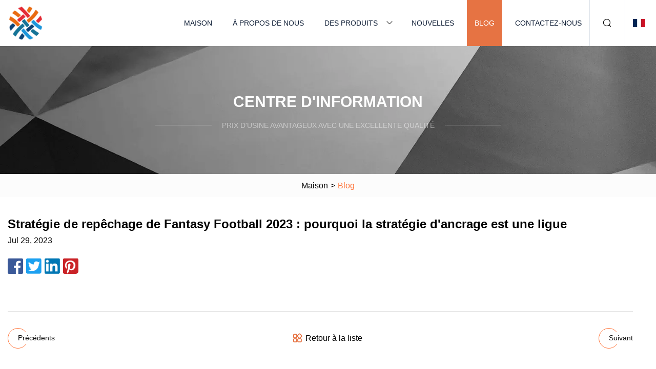

--- FILE ---
content_type: text/html; charset=utf-8
request_url: https://fr.haibor-fishing.com/blog/2023-fantasy-football-draft-strategy-why-the-anchor-strategy-is-a-league
body_size: 2709
content:
<!doctype html>
<html lang="fr">
<head>
<meta charset="utf-8" />
<title>Stratégie de repêchage de Fantasy Football 2023 : pourquoi la stratégie d'ancrage est une ligue | Composants Hefei Inc.</title>
<meta name="description" content="Stratégie de repêchage de Fantasy Football 2023 : pourquoi la stratégie d'ancrage est une ligue" />
<meta name="keywords" content="Stratégie de repêchage de Fantasy Football 2023 : pourquoi la stratégie d'ancrage est une ligue" />
<meta name="viewport" content="width=device-width, initial-scale=1.0" />
<meta name="application-name" content="Composants Hefei Inc." />
<meta name="twitter:card" content="summary" />
<meta name="twitter:title" content="Stratégie de repêchage de Fantasy Football 2023 : pourquoi la stratégie d'ancrage est une ligue | Composants Hefei Inc." />
<meta name="twitter:description" content="Stratégie de repêchage de Fantasy Football 2023 : pourquoi la stratégie d'ancrage est une ligue" />
<meta name="twitter:image" content="https://fr.haibor-fishing.com/uploadimg/logo26893.png" />
<meta http-equiv="X-UA-Compatible" content="IE=edge" />
<meta property="og:site_name" content="Composants Hefei Inc." />
<meta property="og:type" content="article" />
<meta property="og:title" content="Stratégie de repêchage de Fantasy Football 2023 : pourquoi la stratégie d'ancrage est une ligue | Composants Hefei Inc." />
<meta property="og:description" content="Stratégie de repêchage de Fantasy Football 2023 : pourquoi la stratégie d'ancrage est une ligue" />
<meta property="og:url" content="https://fr.haibor-fishing.com/blog/2023-fantasy-football-draft-strategy-why-the-anchor-strategy-is-a-league" />
<meta property="og:image" content="https://fr.haibor-fishing.com/uploadimg/logo26893.png" />
<link href="https://fr.haibor-fishing.com/blog/2023-fantasy-football-draft-strategy-why-the-anchor-strategy-is-a-league" rel="canonical" />
<link href="https://fr.haibor-fishing.com/themes/astra/toast.css" rel="stylesheet" />
<link href="https://fr.haibor-fishing.com/uploadimg/ico26893.png" rel="shortcut icon" type="image/x-icon" />
<link href="https://fr.haibor-fishing.com/themes/astra/orange/style.css" rel="stylesheet" />
<link href="https://fr.haibor-fishing.com/themes/astra/orange/page.css" rel="stylesheet" />
<script type="application/ld+json">
[{
"@context": "https://schema.org/",
"@type": "BreadcrumbList",
"itemListElement": [{
"@type": "ListItem",
"name": "Maison",
"position": 1,
"item": "https://fr.haibor-fishing.com/blog/2023-fantasy-football-draft-strategy-why-the-anchor-strategy-is-a-league/"},{
"@type": "ListItem",
"name": "Blog",
"position": 2,
"item": "https://fr.haibor-fishing.com/blog"},{
"@type": "ListItem",
"name": "Stratégie de repêchage de Fantasy Football 2023 : pourquoi la stratégie d'ancrage est une ligue",
"position": 3,
"item": "https://fr.haibor-fishing.com/blog/2023-fantasy-football-draft-strategy-why-the-anchor-strategy-is-a-league"}]},{
"@context": "http://schema.org",
"@type": "NewsArticle",
"mainEntityOfPage": {
"@type": "WebPage",
"@id": "https://fr.haibor-fishing.com/blog/2023-fantasy-football-draft-strategy-why-the-anchor-strategy-is-a-league"},
"headline": "Composants Hefei Inc.",
"image": {
"@type": "ImageObject",
"url": "https://fr.haibor-fishing.com"},
"datePublished": "",
"dateModified": "",
"author": {
"@type": "Organization",
"name": "Composants Hefei Inc.",
"url": "https://fr.haibor-fishing.com"},
"publisher": {
"@type": "Organization",
"name": "fr.haibor-fishing.com",
"logo": {
"@type": "ImageObject",
"url": "https://fr.haibor-fishing.com/uploadimg/logo26893.png"}},
"description": "Stratégie de repêchage de Fantasy Football 2023 : pourquoi la stratégie d'ancrage est une ligue"
}]
</script>
<script type="text/javascript" src="//info.53hu.net/traffic.js?id=08a984h6ak"></script>
</head>
<body class="index">
<!-- header -->
<header>
  <div class="container">
    <div class="head-logo"><a href="https://fr.haibor-fishing.com/" title="Composants Hefei Inc."><img src="/uploadimg/logo26893.png" width="70" height="70" alt="Composants Hefei Inc."><span>Composants Hefei Inc.</span></a></div>
    <div class="menu-btn"><em></em><em></em><em></em></div>
    <div class="head-content">
      <nav class="nav">
        <ul>
          <li><a href="https://fr.haibor-fishing.com/">Maison</a></li>
          <li><a href="https://fr.haibor-fishing.com/about-us">À propos de nous</a></li>
          <li><a href="https://fr.haibor-fishing.com/products">Des produits</a><em class="iconfont icon-xiangxia"></em>
            <ul class="submenu">
              <li><a href="https://fr.haibor-fishing.com/components">Composants</a></li>
              <li><a href="https://fr.haibor-fishing.com/post-anchor">Ancre de poteau</a></li>
              <li><a href="https://fr.haibor-fishing.com/rock-anchors">Ancrages rocheux</a></li>
              <li><a href="https://fr.haibor-fishing.com/expanding-anchor">Ancre extensible</a></li>
              <li><a href="https://fr.haibor-fishing.com/cross-plate-anchor">Ancrage à plaque transversale</a></li>
              <li><a href="https://fr.haibor-fishing.com/ground-screw-anchor">Ancrage à vis de terre</a></li>
              <li><a href="https://fr.haibor-fishing.com/percussion-earth-anchor">Ancrage de terre à percussion</a></li>
              <li><a href="https://fr.haibor-fishing.com/no-wrench-screw-anchors">Ancrages à vis sans clé</a></li>
              <li><a href="https://fr.haibor-fishing.com/earth-auger-anchors">Ancrages de tarière</a></li>
              <li><a href="https://fr.haibor-fishing.com/spiral-ground-anchor">Ancrage au sol en spirale</a></li>
              <li><a href="https://fr.haibor-fishing.com/solid-square-helix-anchor">Ancre hélicoïdale carrée solide</a></li>
              <li><a href="https://fr.haibor-fishing.com/power-driver-screw-anchor">Ancrage à vis pour tournevis électrique</a></li>
            </ul>
          </li>
          <li><a href="https://fr.haibor-fishing.com/news">Nouvelles</a></li>
          <li class="active"><a href="https://fr.haibor-fishing.com/blog">Blog</a></li>
          <li><a href="https://fr.haibor-fishing.com/contact-us">Contactez-nous</a></li>
        </ul>
      </nav>
      <div class="head-search"><em class="iconfont icon-sousuo"></em></div>
      <div class="search-input">
        <input type="text" placeholder="Keyword" id="txtSearch" autocomplete="off">
        <div class="search-btn" onclick="SearchProBtn()"><em class="iconfont icon-sousuo" aria-hidden="true"></em></div>
      </div>
      <div class="languagelist">
        <div title="Language" class="languagelist-icon"><span>Language</span></div>
        <div class="languagelist-drop"><span class="languagelist-arrow"></span>
          <ul class="languagelist-wrap">
                            <li class="languagelist-active"><a href="https://fr.haibor-fishing.com/blog/2023-fantasy-football-draft-strategy-why-the-anchor-strategy-is-a-league"><img src="/themes/astra/images/language/fr.png" width="24" height="16" alt="Français" title="fr">Français </a></li>
                                    <li>
                                        <a href="https://www.haibor-fishing.com/blog/2023-fantasy-football-draft-strategy-why-the-anchor-strategy-is-a-league">
                                            <img src="/themes/astra/images/language/en.png" width="24" height="16" alt="English" title="en">
                                            English
                                        </a>
                                    </li>
                                    <li>
                                        <a href="https://de.haibor-fishing.com/blog/2023-fantasy-football-draft-strategy-why-the-anchor-strategy-is-a-league">
                                            <img src="/themes/astra/images/language/de.png" width="24" height="16" alt="Deutsch" title="de">
                                            Deutsch
                                        </a>
                                    </li>
                                    <li>
                                        <a href="https://es.haibor-fishing.com/blog/2023-fantasy-football-draft-strategy-why-the-anchor-strategy-is-a-league">
                                            <img src="/themes/astra/images/language/es.png" width="24" height="16" alt="Español" title="es">
                                            Español
                                        </a>
                                    </li>
                                    <li>
                                        <a href="https://it.haibor-fishing.com/blog/2023-fantasy-football-draft-strategy-why-the-anchor-strategy-is-a-league">
                                            <img src="/themes/astra/images/language/it.png" width="24" height="16" alt="Italiano" title="it">
                                            Italiano
                                        </a>
                                    </li>
                                    <li>
                                        <a href="https://pt.haibor-fishing.com/blog/2023-fantasy-football-draft-strategy-why-the-anchor-strategy-is-a-league">
                                            <img src="/themes/astra/images/language/pt.png" width="24" height="16" alt="Português" title="pt">
                                            Português
                                        </a>
                                    </li>
                                    <li>
                                        <a href="https://ja.haibor-fishing.com/blog/2023-fantasy-football-draft-strategy-why-the-anchor-strategy-is-a-league"><img src="/themes/astra/images/language/ja.png" width="24" height="16" alt="日本語" title="ja"> 日本語</a>
                                    </li>
                                    <li>
                                        <a href="https://ko.haibor-fishing.com/blog/2023-fantasy-football-draft-strategy-why-the-anchor-strategy-is-a-league"><img src="/themes/astra/images/language/ko.png" width="24" height="16" alt="한국어" title="ko"> 한국어</a>
                                    </li>
                                    <li>
                                        <a href="https://ru.haibor-fishing.com/blog/2023-fantasy-football-draft-strategy-why-the-anchor-strategy-is-a-league"><img src="/themes/astra/images/language/ru.png" width="24" height="16" alt="Русский" title="ru"> Русский</a>
                                    </li>
                           
          </ul>
        </div>
      </div>
    </div>
  </div>
</header>
<main>
  <div class="inner-banner"><img src="/themes/astra/images/inner-banner.webp" alt="banner">
    <div class="inner-content">
      <div class="inner-title">Centre d'Information</div>
      <div class="inner-des"><em></em><span>Prix ​​d'usine avantageux avec une excellente qualité</span><em></em></div>
    </div>
  </div>
  <div class="page-breadcrumbs"><a href="https://fr.haibor-fishing.com/">Maison</a> > <span>Blog</span></div>
  <div class="page-main page-news">
    <div class="container">
      <div class="page-content">
        <h1 class="newsdetails-title">Stratégie de repêchage de Fantasy Football 2023 : pourquoi la stratégie d'ancrage est une ligue</h1>
        <div class="newsdetails-date">Jul 29, 2023</div>
        <div class="sharewrap"></div>
        <div class="newsdetails-content">
          <article></article>
        </div>
        <div class="pagelink">
          <div class="pagelink-item"><a href="/blog/olivia-rodrigo-goes-into-rock-star-mode-with-guts" title="Olivia Rodrigo passe en mode rock star avec "Guts""><em></em><span>Précédents</span></a></div>
          <div class="backlist"><a href="/blog"><em class="iconfont icon-caidan"></em><span>Retour à la liste</span></a></div>
          <div class="pagelink-item"><a href="/blog/cnn-senioritis" title="CNN Ancienneté"><em></em><span>Suivant</span></a></div>
        </div>
      </div>
    </div>
  </div>
</main>
  
<!-- footer -->
<footer>
  <div class="container">
    <div class="foot-item">
      <div class="foot-title">La navigation</div>
      <ul>
        <li><a href="https://fr.haibor-fishing.com/">Maison</a></li>
        <li><a href="https://fr.haibor-fishing.com/about-us">À propos de nous</a></li>
        <li><a href="https://fr.haibor-fishing.com/products">Des produits</a></li>
        <li><a href="https://fr.haibor-fishing.com/news">Nouvelles</a></li>
        <li><a href="https://fr.haibor-fishing.com/blog">Blog</a></li>
        <li><a href="https://fr.haibor-fishing.com/contact-us">Contactez-nous</a></li>
        <li><a href="https://fr.haibor-fishing.com/sitemap.xml">Plan du site</a></li>
        <li><a href="https://fr.haibor-fishing.com/privacy-policy">Privacy Policy</a></li>
      </ul>
    </div>
    <div class="foot-item foot-company">
      <div class="foot-title">Entreprise partenaire</div>
      <ul>
      </ul>
    </div>
    <div class="foot-share"><a href="https://fr.haibor-fishing.com/" rel="nofollow" title="facebook"><em class="iconfont icon-facebook"></em></a><a href="https://fr.haibor-fishing.com/" rel="nofollow" title="linkedin"><em class="iconfont icon-linkedin"></em></a><a href="https://fr.haibor-fishing.com/" rel="nofollow" title="twitter"><em class="iconfont icon-twitter-fill"></em></a><a href="https://fr.haibor-fishing.com/" rel="nofollow" title="youtube"><em class="iconfont icon-youtube"></em></a><a href="https://fr.haibor-fishing.com/" rel="nofollow" title="instagram"><em class="iconfont icon-instagram"></em></a><a href="https://fr.haibor-fishing.com/" rel="nofollow" title="TikTok"><em class="iconfont icon-icon_TikTok"></em></a></div>
    <div class="foot-copyright">
      <p>Copyright &copy; fr.haibor-fishing.com, tous droits réservés.&nbsp;&nbsp;&nbsp;<a href="/cdn-cgi/l/email-protection#92fff3e0f9f7e6fbfcf5d2faf3fbf0fde0bff4fbe1fafbfcf5bcf1fdff" target="_blank"><span class="__cf_email__" data-cfemail="1974786b727c6d70777e597178707b766b347f706a7170777e377a7674">[email&#160;protected]</span></a></p>
    </div>
  </div>
  <div class="gotop"><span>TOP</span></div>
</footer>
 
<!-- script --> 
<script data-cfasync="false" src="/cdn-cgi/scripts/5c5dd728/cloudflare-static/email-decode.min.js"></script><script src="https://fr.haibor-fishing.com/themes/astra/js/jquery3.6.1.js"></script>
<script src="https://fr.haibor-fishing.com/themes/astra/js/vanilla-lazyload.js"></script>
<script src="https://fr.haibor-fishing.com/themes/astra/js/style.js"></script>
<script src="https://fr.haibor-fishing.com/themes/astra/js/page.js"></script>
<script src="https://fr.haibor-fishing.com/themes/astra/js/toast.js"></script>
<script src="https://fr.haibor-fishing.com/themes/astra/js/share.js"></script>
<script src="https://platform-api.sharethis.com/js/sharethis.js#property=5eec0fd89a302d0012ac463a&product=sop" type="text/javascript" async></script>
<script defer src="https://static.cloudflareinsights.com/beacon.min.js/vcd15cbe7772f49c399c6a5babf22c1241717689176015" integrity="sha512-ZpsOmlRQV6y907TI0dKBHq9Md29nnaEIPlkf84rnaERnq6zvWvPUqr2ft8M1aS28oN72PdrCzSjY4U6VaAw1EQ==" data-cf-beacon='{"version":"2024.11.0","token":"48126a25da2f4b9493d07511458d1a81","r":1,"server_timing":{"name":{"cfCacheStatus":true,"cfEdge":true,"cfExtPri":true,"cfL4":true,"cfOrigin":true,"cfSpeedBrain":true},"location_startswith":null}}' crossorigin="anonymous"></script>
</body>
</html>
